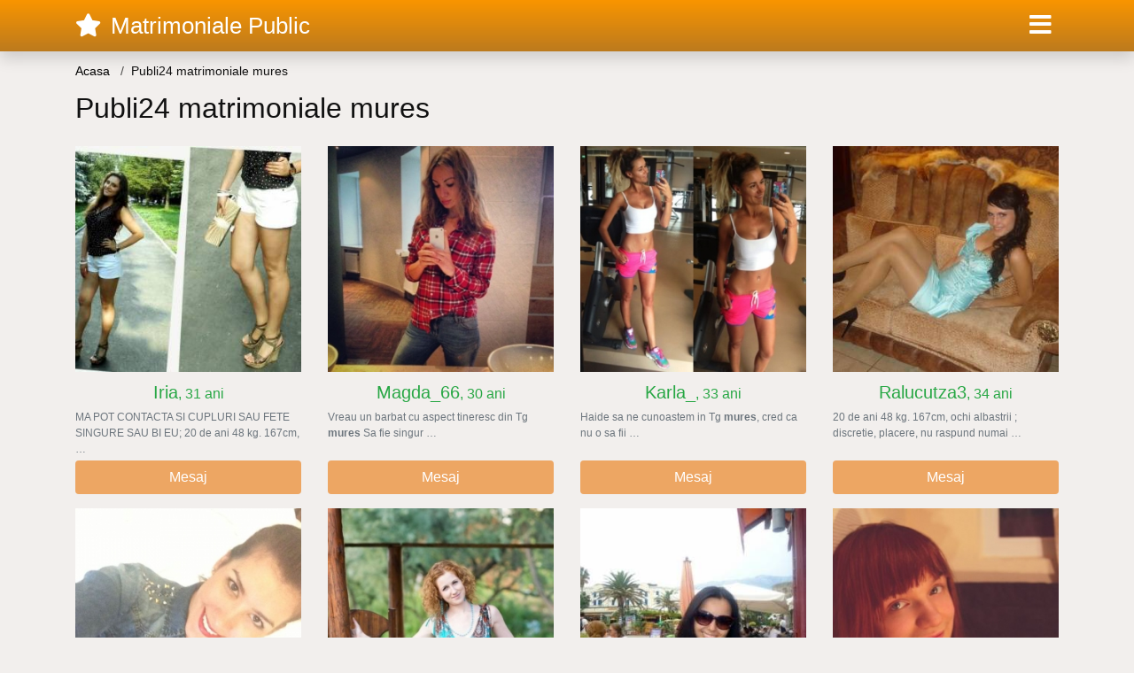

--- FILE ---
content_type: text/html; charset=UTF-8
request_url: https://matrimonialepublic.com/intalniri/publi24-matrimoniale-mures
body_size: 5223
content:
<!doctype html>
<html lang="ro">
<head>
<meta charset="utf-8">
<meta name="viewport" content="width=device-width, initial-scale=1, shrink-to-fit=no">

<title>Publi24 matrimoniale mures</title>


<link rel="dns-prefetch" href="//www.mediacx.com">
<link rel="dns-prefetch" href="//fonts.googleapis.com">
<link rel="dns-prefetch" href="//cdnjs.cloudflare.com">
<link rel="dns-prefetch" href="//cdn.jsdelivr.net">

<!--<link href="//fonts.googleapis.com/css2?family=Roboto:wght@300;400;600;700;800&display=swap" rel="stylesheet">-->

<link href="//cdnjs.cloudflare.com/ajax/libs/font-awesome/5.13.0/css/all.min.css" rel="stylesheet">

<style>
:root {
    --header-bg-color-from: #f99500;
    --header-bg-color-to: #bc7a1e;
    --header-text-color: #ffffff;
    --site-bg-color: #f2efed;
    --site-text-color: #111111;
    --site-link-color: #f13656;
    --site-link-hover-color: #f13656;
    --site-theme-color: #ef8037;
    --site-home-slider-bg-color: ;
    --home-newprofiles-bg-color: #ffffff;
    --site-home-icons-color: ;
    --profiles-btn-bg-color: #eda663;
    --profiles-btn-text-color: #ffffff;
}
.hi1 { background-image: url(/upload/matrimonialepublic.com/design/home/anunturi%20matrimoniale.jpg) !important;}
.hi2 { background-image: url(/upload/matrimonialepublic.com/design/home/matrimoniale%20online.jpg) !important;}

</style>

<link href="/assets/css/prod/bootstrap.min.css?v=202204111456" rel="stylesheet">
<link href="/assets/css/prod/styles.css?v=202204111456" rel="stylesheet">

<link rel="canonical" href="https://matrimonialepublic.com/intalniri/publi24-matrimoniale-mures">
<link rel="shortcut icon" href="https://matrimonialepublic.com/upload/matrimonialepublic.com/design/favicon.png">



<script src="/sixupush.sw.js?version=2.0.1"></script>


</head>
<body>


<div class="">

<header class="mainHeader small">
    
    <div class="position-relative">
        <div class="navbg bg-warning"></div>
        <nav class="navbar navbar-expand-lg navbar-dark shadow py-0">
            <div class="container">
                <a class="navbar-brand fs20 fs26-md" href="https://matrimonialepublic.com/">
                                        <i class="fas fa-star mr-1"></i>
                    <span class="">Matrimoniale Public</span>
                                    </a>
                <button class="navbar-toggler" type="button" data-toggle="collapse" data-target="#navbarMain" aria-controls="navbarMain" aria-expanded="false" aria-label="Meniu"><span class="navbar-toggler-icon"></span></button>
                <div class="collapse navbar-collapse" id="navbarMain">
                    <ul class="navbar-nav ml-auto align-items-center">
                                                                        <li class="nav-item active dropdown">
                            <a class="nav-link dropdown-toggle_ fs28" href="" role="button" data-toggle="dropdown" aria-haspopup="true" aria-expanded="false">
                                <i class="fas fa-bars d-none d-md-inline-block"></i>
                            </a>
                            <div class="dropdown-menu dropdown-menu-right dropdown-multicol" style="z-index: 999 !important;">
                                <div class="dropdown-row">
                                                                                                                <!-- OLD -->
                                                                                                                                                                                <a class="dropdown-item" href="https://matrimonialepublic.com/matrimoniale/alba">Alba</a>
                                                                                            <a class="dropdown-item" href="https://matrimonialepublic.com/matrimoniale/arad">Arad</a>
                                                                                            <a class="dropdown-item" href="https://matrimonialepublic.com/matrimoniale/arges">Arges</a>
                                                                                            <a class="dropdown-item" href="https://matrimonialepublic.com/matrimoniale/bacau">Bacau</a>
                                                                                            <a class="dropdown-item" href="https://matrimonialepublic.com/matrimoniale/bihor">Bihor</a>
                                                                                            <a class="dropdown-item" href="https://matrimonialepublic.com/matrimoniale/bistrita-nasaud">Bistrita-Nasaud</a>
                                                                                            <a class="dropdown-item" href="https://matrimonialepublic.com/matrimoniale/botosani">Botosani</a>
                                                                                            <a class="dropdown-item" href="https://matrimonialepublic.com/matrimoniale/braila">Braila</a>
                                                                                            <a class="dropdown-item" href="https://matrimonialepublic.com/matrimoniale/brasov">Brasov</a>
                                                                                            <a class="dropdown-item" href="https://matrimonialepublic.com/matrimoniale/bucuresti">Bucuresti</a>
                                                                                            <a class="dropdown-item" href="https://matrimonialepublic.com/matrimoniale/buzau">Buzau</a>
                                                                                            <a class="dropdown-item" href="https://matrimonialepublic.com/matrimoniale/calarasi">Calarasi</a>
                                                                                            <a class="dropdown-item" href="https://matrimonialepublic.com/matrimoniale/caras-severin">Caras-Severin</a>
                                                                                            <a class="dropdown-item" href="https://matrimonialepublic.com/matrimoniale/cluj">Cluj</a>
                                                                                            <a class="dropdown-item" href="https://matrimonialepublic.com/matrimoniale/constanta">Constanta</a>
                                                                                            <a class="dropdown-item" href="https://matrimonialepublic.com/matrimoniale/covasna">Covasna</a>
                                                                                            <a class="dropdown-item" href="https://matrimonialepublic.com/matrimoniale/dambovita">Dambovita</a>
                                                                                            <a class="dropdown-item" href="https://matrimonialepublic.com/matrimoniale/dolj">Dolj</a>
                                                                                            <a class="dropdown-item" href="https://matrimonialepublic.com/matrimoniale/galati">Galati</a>
                                                                                            <a class="dropdown-item" href="https://matrimonialepublic.com/matrimoniale/giurgiu">Giurgiu</a>
                                                                                            <a class="dropdown-item" href="https://matrimonialepublic.com/matrimoniale/gorj">Gorj</a>
                                                                                            <a class="dropdown-item" href="https://matrimonialepublic.com/matrimoniale/harghita">Harghita</a>
                                                                                            <a class="dropdown-item" href="https://matrimonialepublic.com/matrimoniale/hunedoara">Hunedoara</a>
                                                                                            <a class="dropdown-item" href="https://matrimonialepublic.com/matrimoniale/ialomita">Ialomita</a>
                                                                                            <a class="dropdown-item" href="https://matrimonialepublic.com/matrimoniale/iasi">Iasi</a>
                                                                                            <a class="dropdown-item" href="https://matrimonialepublic.com/matrimoniale/ilfov">Ilfov</a>
                                                                                            <a class="dropdown-item" href="https://matrimonialepublic.com/matrimoniale/maramures">Maramures</a>
                                                                                            <a class="dropdown-item" href="https://matrimonialepublic.com/matrimoniale/mehedinti">Mehedinti</a>
                                                                                            <a class="dropdown-item" href="https://matrimonialepublic.com/matrimoniale/mures">Mures</a>
                                                                                            <a class="dropdown-item" href="https://matrimonialepublic.com/matrimoniale/neamt">Neamt</a>
                                                                                            <a class="dropdown-item" href="https://matrimonialepublic.com/matrimoniale/olt">Olt</a>
                                                                                            <a class="dropdown-item" href="https://matrimonialepublic.com/matrimoniale/prahova">Prahova</a>
                                                                                            <a class="dropdown-item" href="https://matrimonialepublic.com/matrimoniale/salaj">Salaj</a>
                                                                                            <a class="dropdown-item" href="https://matrimonialepublic.com/matrimoniale/satu-mare">Satu-Mare</a>
                                                                                            <a class="dropdown-item" href="https://matrimonialepublic.com/matrimoniale/sibiu">Sibiu</a>
                                                                                            <a class="dropdown-item" href="https://matrimonialepublic.com/matrimoniale/suceava">Suceava</a>
                                                                                            <a class="dropdown-item" href="https://matrimonialepublic.com/matrimoniale/teleorman">Teleorman</a>
                                                                                            <a class="dropdown-item" href="https://matrimonialepublic.com/matrimoniale/timis">Timis</a>
                                                                                            <a class="dropdown-item" href="https://matrimonialepublic.com/matrimoniale/tulcea">Tulcea</a>
                                                                                            <a class="dropdown-item" href="https://matrimonialepublic.com/matrimoniale/valcea">Valcea</a>
                                                                                            <a class="dropdown-item" href="https://matrimonialepublic.com/matrimoniale/vaslui">Vaslui</a>
                                                                                            <a class="dropdown-item" href="https://matrimonialepublic.com/matrimoniale/vrancea">Vrancea</a>
                                                                                                                                                                                            </div>
                            </div>
                        </li>
                                            </ul>
                </div>
            </div>
        </nav>
    </div>

    
    
</header>

<div class="container">


<ul class="breadcrumbs" itemscope="" itemtype="https://schema.org/BreadcrumbList">
    <li itemprop="itemListElement" itemscope="" itemtype="http://schema.org/ListItem">
        <a itemprop="item" href="https://matrimonialepublic.com/"><span itemprop="name">Acasa</span></a>
        <meta itemprop="position" content="1">
    </li>
            <li class="current">Publi24 matrimoniale mures</li>
    </ul>

<div class="d-flex py-4">
    <h1 class="fs24 fs32-md m-0">Publi24 matrimoniale mures</h1>
</div>





<div class="profilesList mb-4" data-base="https://matrimonialepublic.com">
    <div class="row">
                <div class="col-12 col-sm-6 col-md-4 col-lg-3 d-md-flex">
        <a href="https://matrimonialepublic.com/femeie/3563" class="profile3 d-flex flex-column minw100 mb-3" rel="nofollow">
            <div class="image flex-shrink-0">
            <img data-original="https://www.mediacx.com/123matrimoniale/upload/thumbs/150-6868183_3563.jpg" alt="Iria" class="lazyload img-fluid w-100" style="height: 255px;">
        </div>
        <div class="text text-success btnon pt-2 mb-1">
            <div class="name fs18 fs20-md text-center mb-1">Iria<span class="age fs16">, 31 ani</span></div>
                                                            <div class="bio fs12 text-muted">MA POT CONTACTA SI CUPLURI SAU FETE SINGURE SAU BI EU; 20 de ani 48 kg. 167cm,  &hellip;</div>
                    </div>
                <div class="btn btn-block btn-profiles mt-auto">
                        Mesaj        </div>
            </a>
</div><div class="col-12 col-sm-6 col-md-4 col-lg-3 d-md-flex">
        <a href="https://matrimonialepublic.com/femeie/8123" class="profile3 d-flex flex-column minw100 mb-3" rel="nofollow">
            <div class="image flex-shrink-0">
            <img data-original="https://www.mediacx.com/mezo/upload/thumbs/150-1500304_3123.jpg" alt="Magda_66" class="lazyload img-fluid w-100" style="height: 255px;">
        </div>
        <div class="text text-success btnon pt-2 mb-1">
            <div class="name fs18 fs20-md text-center mb-1">Magda_66<span class="age fs16">, 30 ani</span></div>
                                                            <div class="bio fs12 text-muted">Vreau un barbat cu aspect tineresc din Tg <strong>mures</strong> Sa fie singur  &hellip;</div>
                    </div>
                <div class="btn btn-block btn-profiles mt-auto">
                        Mesaj        </div>
            </a>
</div><div class="col-12 col-sm-6 col-md-4 col-lg-3 d-md-flex">
        <a href="https://matrimonialepublic.com/femeie/6962" class="profile3 d-flex flex-column minw100 mb-3" rel="nofollow">
            <div class="image flex-shrink-0">
            <img data-original="https://www.mediacx.com/mezo/upload/thumbs/150-8143260_1962.jpg" alt="Karla_" class="lazyload img-fluid w-100" style="height: 255px;">
        </div>
        <div class="text text-success btnon pt-2 mb-1">
            <div class="name fs18 fs20-md text-center mb-1">Karla_<span class="age fs16">, 33 ani</span></div>
                                                            <div class="bio fs12 text-muted">Haide sa ne cunoastem in Tg <strong>mures</strong>, cred ca nu o sa fii  &hellip;</div>
                    </div>
                <div class="btn btn-block btn-profiles mt-auto">
                        Mesaj        </div>
            </a>
</div><div class="col-12 col-sm-6 col-md-4 col-lg-3 d-md-flex">
        <a href="https://matrimonialepublic.com/femeie/1647" class="profile3 d-flex flex-column minw100 mb-3" rel="nofollow">
            <div class="image flex-shrink-0">
            <img data-original="https://www.mediacx.com/123matrimoniale/upload/thumbs/150-3492661_1647.jpg" alt="Ralucutza3" class="lazyload img-fluid w-100" style="height: 255px;">
        </div>
        <div class="text text-success btnon pt-2 mb-1">
            <div class="name fs18 fs20-md text-center mb-1">Ralucutza3<span class="age fs16">, 34 ani</span></div>
                                                            <div class="bio fs12 text-muted">20 de ani 48 kg. 167cm, ochi albastrii ; discretie, placere, nu raspund numai  &hellip;</div>
                    </div>
                <div class="btn btn-block btn-profiles mt-auto">
                        Mesaj        </div>
            </a>
</div><div class="col-12 col-sm-6 col-md-4 col-lg-3 d-md-flex">
        <a href="https://matrimonialepublic.com/femeie/7937" class="profile3 d-flex flex-column minw100 mb-3" rel="nofollow">
            <div class="image flex-shrink-0">
            <img data-original="https://www.mediacx.com/mezo/upload/thumbs/150-8095118_2937.jpg" alt="Luminita1968" class="lazyload img-fluid w-100" style="height: 255px;">
        </div>
        <div class="text text-success btnon pt-2 mb-1">
            <div class="name fs18 fs20-md text-center mb-1">Luminita1968<span class="age fs16">, 27 ani</span></div>
                                                            <div class="bio fs12 text-muted">Vaduva pensionara, 65 ani, inaltime medie, aspect fizic placut, intelectuala(cu  &hellip;</div>
                    </div>
                <div class="btn btn-block btn-profiles mt-auto">
                        Mesaj        </div>
            </a>
</div><div class="col-12 col-sm-6 col-md-4 col-lg-3 d-md-flex">
        <a href="https://matrimonialepublic.com/femeie/7977" class="profile3 d-flex flex-column minw100 mb-3" rel="nofollow">
            <div class="image flex-shrink-0">
            <img data-original="https://www.mediacx.com/mezo/upload/thumbs/150-7670280_2977.jpg" alt="Sexymadalyna" class="lazyload img-fluid w-100" style="height: 255px;">
        </div>
        <div class="text text-success btnon pt-2 mb-1">
            <div class="name fs18 fs20-md text-center mb-1">Sexymadalyna<span class="age fs16">, 33 ani</span></div>
                                                            <div class="bio fs12 text-muted">Doresc doar prietenie nu candidez la <strong>matrimoniale</strong>.  &hellip;</div>
                    </div>
                <div class="btn btn-block btn-profiles mt-auto">
                        Mesaj        </div>
            </a>
</div><div class="col-12 col-sm-6 col-md-4 col-lg-3 d-md-flex">
        <a href="https://matrimonialepublic.com/femeie/2411" class="profile3 d-flex flex-column minw100 mb-3" rel="nofollow">
            <div class="image flex-shrink-0">
            <img data-original="https://www.mediacx.com/123matrimoniale/upload/thumbs/150-6208136_2411.jpg" alt="Corinacrisan" class="lazyload img-fluid w-100" style="height: 255px;">
        </div>
        <div class="text text-success btnon pt-2 mb-1">
            <div class="name fs18 fs20-md text-center mb-1">Corinacrisan<span class="age fs16">, 26 ani</span></div>
                                                            <div class="bio fs12 text-muted">Doresc doar prietenie nu candidez la <strong>matrimoniale</strong>.  &hellip;</div>
                    </div>
                <div class="btn btn-block btn-profiles mt-auto">
                        Mesaj        </div>
            </a>
</div><div class="col-12 col-sm-6 col-md-4 col-lg-3 d-md-flex">
        <a href="https://matrimonialepublic.com/femeie/5012" class="profile3 d-flex flex-column minw100 mb-3" rel="nofollow">
            <div class="image flex-shrink-0">
            <img data-original="https://www.mediacx.com/mezo/upload/thumbs/150-8828619_12.jpg" alt="Cris981_" class="lazyload img-fluid w-100" style="height: 255px;">
        </div>
        <div class="text text-success btnon pt-2 mb-1">
            <div class="name fs18 fs20-md text-center mb-1">Cris981_<span class="age fs16">, 30 ani</span></div>
                                                            <div class="bio fs12 text-muted">Astept sa fiu descoperita chiar daca nu cred in <strong>matrimoniale</strong>.  &hellip;</div>
                    </div>
                <div class="btn btn-block btn-profiles mt-auto">
                        Mesaj        </div>
            </a>
</div>    </div>
</div>


<div class="profilesList mb-4" data-base="https://matrimonialepublic.com">
    <div class="row">
                <div class="col-12 col-sm-6 col-md-4 col-lg-3 d-md-flex">
        <a href="https://matrimonialepublic.com/femeie/9602" class="profile3 d-flex flex-column minw100 mb-3" rel="nofollow">
            <div class="image flex-shrink-0">
            <img data-original="https://www.mediacx.com/mezo/upload/thumbs/150-9402127_4602.jpg" alt="Laury2007" class="lazyload img-fluid w-100" style="height: 255px;">
        </div>
        <div class="text text-success btnon pt-2 mb-1">
            <div class="name fs18 fs20-md text-center mb-1">Laury2007<span class="age fs16">, 31 ani</span></div>
                                                            <div class="bio fs12 text-muted">Nu-mi place sa ma descriu singura, pentru ca nu stiu daca as fi obiectiva, mai  &hellip;</div>
                    </div>
                <div class="btn btn-block btn-profiles mt-auto">
                        Mesaj        </div>
            </a>
</div><div class="col-12 col-sm-6 col-md-4 col-lg-3 d-md-flex">
        <a href="https://matrimonialepublic.com/femeie/3146" class="profile3 d-flex flex-column minw100 mb-3" rel="nofollow">
            <div class="image flex-shrink-0">
            <img data-original="https://www.mediacx.com/123matrimoniale/upload/thumbs/150-5263283_3146.jpg" alt="Dreams_shattered" class="lazyload img-fluid w-100" style="height: 255px;">
        </div>
        <div class="text text-success btnon pt-2 mb-1">
            <div class="name fs18 fs20-md text-center mb-1">Dreams_shattered<span class="age fs16">, 34 ani</span></div>
                                                            <div class="bio fs12 text-muted">Nu-mi place sa ma descriu singura, pentru ca nu stiu daca as fi obiectiva, mai  &hellip;</div>
                    </div>
                <div class="btn btn-block btn-profiles mt-auto">
                        Mesaj        </div>
            </a>
</div><div class="col-12 col-sm-6 col-md-4 col-lg-3 d-md-flex">
        <a href="https://matrimonialepublic.com/femeie/959" class="profile3 d-flex flex-column minw100 mb-3" rel="nofollow">
            <div class="image flex-shrink-0">
            <img data-original="https://www.mediacx.com/123matrimoniale/upload/thumbs/150-8546359_959.jpg" alt="Ioana2005" class="lazyload img-fluid w-100" style="height: 255px;">
        </div>
        <div class="text text-success btnon pt-2 mb-1">
            <div class="name fs18 fs20-md text-center mb-1">Ioana2005<span class="age fs16">, 26 ani</span></div>
                                                            <div class="bio fs12 text-muted">Astept sa fiu descoperita chiar daca nu cred in <strong>matrimoniale</strong>.  &hellip;</div>
                    </div>
                <div class="btn btn-block btn-profiles mt-auto">
                        Mesaj        </div>
            </a>
</div><div class="col-12 col-sm-6 col-md-4 col-lg-3 d-md-flex">
        <a href="https://matrimonialepublic.com/femeie/3992" class="profile3 d-flex flex-column minw100 mb-3" rel="nofollow">
            <div class="image flex-shrink-0">
            <img data-original="https://www.mediacx.com/123matrimoniale/upload/thumbs/150-7171002_3992.jpg" alt="Alice22" class="lazyload img-fluid w-100" style="height: 255px;">
        </div>
        <div class="text text-success btnon pt-2 mb-1">
            <div class="name fs18 fs20-md text-center mb-1">Alice22<span class="age fs16">, 34 ani</span></div>
                                                            <div class="bio fs12 text-muted">Cred ca sunt suficiente cele spuse despre mine. Sunt la o virsta, la care nu  &hellip;</div>
                    </div>
                <div class="btn btn-block btn-profiles mt-auto">
                        Mesaj        </div>
            </a>
</div><div class="col-12 col-sm-6 col-md-4 col-lg-3 d-md-flex">
        <a href="https://matrimonialepublic.com/femeie/5246" class="profile3 d-flex flex-column minw100 mb-3" rel="nofollow">
            <div class="image flex-shrink-0">
            <img data-original="https://www.mediacx.com/mezo/upload/thumbs/150-6410168_246.jpg" alt="Veronik_luciana" class="lazyload img-fluid w-100" style="height: 255px;">
        </div>
        <div class="text text-success btnon pt-2 mb-1">
            <div class="name fs18 fs20-md text-center mb-1">Veronik_luciana<span class="age fs16">, 29 ani</span></div>
                                                            <div class="bio fs12 text-muted">Un amestec de contraste intr-o balanta echilibrata. Ce imi doresc. eleganta si  &hellip;</div>
                    </div>
                <div class="btn btn-block btn-profiles mt-auto">
                        Mesaj        </div>
            </a>
</div><div class="col-12 col-sm-6 col-md-4 col-lg-3 d-md-flex">
        <a href="https://matrimonialepublic.com/femeie/2502" class="profile3 d-flex flex-column minw100 mb-3" rel="nofollow">
            <div class="image flex-shrink-0">
            <img data-original="https://www.mediacx.com/123matrimoniale/upload/thumbs/150-2338835_2502.jpg" alt="Vicza" class="lazyload img-fluid w-100" style="height: 255px;">
        </div>
        <div class="text btnon pt-2 mb-1">
            <div class="name fs18 fs20-md text-center mb-1">Vicza<span class="age fs16">, 26 ani</span></div>
                                                            <div class="bio fs12 text-muted">Iubesc viata, urasc ipocrizia. Imi plac oamenii puternici, de caracter,  &hellip;</div>
                    </div>
                <div class="btn btn-block btn-profiles mt-auto">
                        Mesaj        </div>
            </a>
</div><div class="col-12 col-sm-6 col-md-4 col-lg-3 d-md-flex">
        <a href="https://matrimonialepublic.com/femeie/13" class="profile3 d-flex flex-column minw100 mb-3" rel="nofollow">
            <div class="image flex-shrink-0">
            <img data-original="https://www.mediacx.com/123matrimoniale/upload/thumbs/150-2242124_13.jpg" alt="Gabi_" class="lazyload img-fluid w-100" style="height: 255px;">
        </div>
        <div class="text btnon pt-2 mb-1">
            <div class="name fs18 fs20-md text-center mb-1">Gabi_<span class="age fs16">, 31 ani</span></div>
                                                            <div class="bio fs12 text-muted">Cea ce nu tr?im la timp, nu mai tr?im.  &hellip;</div>
                    </div>
                <div class="btn btn-block btn-profiles mt-auto">
                        Mesaj        </div>
            </a>
</div><div class="col-12 col-sm-6 col-md-4 col-lg-3 d-md-flex">
        <a href="https://matrimonialepublic.com/femeie/7157" class="profile3 d-flex flex-column minw100 mb-3" rel="nofollow">
            <div class="image flex-shrink-0">
            <img data-original="https://www.mediacx.com/mezo/upload/thumbs/150-5966092_2157.jpg" alt="Biatris62" class="lazyload img-fluid w-100" style="height: 255px;">
        </div>
        <div class="text btnon pt-2 mb-1">
            <div class="name fs18 fs20-md text-center mb-1">Biatris62<span class="age fs16">, 33 ani</span></div>
                                                            <div class="bio fs12 text-muted">Sant o persoana singura, vaduva, am mai multi copii, sant gospodina, familista,  &hellip;</div>
                    </div>
                <div class="btn btn-block btn-profiles mt-auto">
                        Mesaj        </div>
            </a>
</div>    </div>
</div>


<div class="profilesList mb-4" data-base="https://matrimonialepublic.com">
    <div class="row">
                <div class="col-12 col-sm-6 col-md-4 col-lg-3 d-md-flex">
        <a href="https://matrimonialepublic.com/femeie/1721" class="profile3 d-flex flex-column minw100 mb-3" rel="nofollow">
            <div class="image flex-shrink-0">
            <img data-original="https://www.mediacx.com/123matrimoniale/upload/thumbs/150-9223143_1721.jpg" alt="Maria3513" class="lazyload img-fluid w-100" style="height: 255px;">
        </div>
        <div class="text btnon pt-2 mb-1">
            <div class="name fs18 fs20-md text-center mb-1">Maria3513<span class="age fs16">, 25 ani</span></div>
                                                            <div class="bio fs12 text-muted">O persoana normala. simpla &hellip;</div>
                    </div>
                <div class="btn btn-block btn-profiles mt-auto">
                        Mesaj        </div>
            </a>
</div><div class="col-12 col-sm-6 col-md-4 col-lg-3 d-md-flex">
        <a href="https://matrimonialepublic.com/femeie/2632" class="profile3 d-flex flex-column minw100 mb-3" rel="nofollow">
            <div class="image flex-shrink-0">
            <img data-original="https://www.mediacx.com/123matrimoniale/upload/thumbs/150-3144934_2632.jpg" alt="Kry" class="lazyload img-fluid w-100" style="height: 255px;">
        </div>
        <div class="text btnon pt-2 mb-1">
            <div class="name fs18 fs20-md text-center mb-1">Kry<span class="age fs16">, 35 ani</span></div>
                                                            <div class="bio fs12 text-muted">Eu sunt un zbor frant o fereastra deschisa pentru zborul viselor tale &hellip;</div>
                    </div>
                <div class="btn btn-block btn-profiles mt-auto">
                        Mesaj        </div>
            </a>
</div><div class="col-12 col-sm-6 col-md-4 col-lg-3 d-md-flex">
        <a href="https://matrimonialepublic.com/femeie/7408" class="profile3 d-flex flex-column minw100 mb-3" rel="nofollow">
            <div class="image flex-shrink-0">
            <img data-original="https://www.mediacx.com/mezo/upload/thumbs/150-5482239_2408.jpg" alt="Natalia1968" class="lazyload img-fluid w-100" style="height: 255px;">
        </div>
        <div class="text btnon pt-2 mb-1">
            <div class="name fs18 fs20-md text-center mb-1">Natalia1968<span class="age fs16">, 32 ani</span></div>
                                                            <div class="bio fs12 text-muted">De regula sunt vesela, comunicativa, imi plac lucrurile simple, dar nu banale,  &hellip;</div>
                    </div>
                <div class="btn btn-block btn-profiles mt-auto">
                        Mesaj        </div>
            </a>
</div><div class="col-12 col-sm-6 col-md-4 col-lg-3 d-md-flex">
        <a href="https://matrimonialepublic.com/femeie/6075" class="profile3 d-flex flex-column minw100 mb-3" rel="nofollow">
            <div class="image flex-shrink-0">
            <img data-original="https://www.mediacx.com/mezo/upload/thumbs/150-8269685_1075.jpg" alt="Lorybaby" class="lazyload img-fluid w-100" style="height: 255px;">
        </div>
        <div class="text btnon pt-2 mb-1">
            <div class="name fs18 fs20-md text-center mb-1">Lorybaby<span class="age fs16">, 31 ani</span></div>
                                                            <div class="bio fs12 text-muted">Cum fiecare om e unic, asemenea, sunt unica. din pacate sau din fericire,  &hellip;</div>
                    </div>
                <div class="btn btn-block btn-profiles mt-auto">
                        Mesaj        </div>
            </a>
</div><div class="col-12 col-sm-6 col-md-4 col-lg-3 d-md-flex">
        <a href="https://matrimonialepublic.com/femeie/612" class="profile3 d-flex flex-column minw100 mb-3" rel="nofollow">
            <div class="image flex-shrink-0">
            <img data-original="https://www.mediacx.com/123matrimoniale/upload/thumbs/150-3275130_612.jpg" alt="Laura_trandafir69" class="lazyload img-fluid w-100" style="height: 255px;">
        </div>
        <div class="text btnon pt-2 mb-1">
            <div class="name fs18 fs20-md text-center mb-1">Laura_trandafir69<span class="age fs16">, 29 ani</span></div>
                                                            <div class="bio fs12 text-muted">Mult prea neincrezatoare si pesimista. Dau in schimb, celui care imi va darui  &hellip;</div>
                    </div>
                <div class="btn btn-block btn-profiles mt-auto">
                        Mesaj        </div>
            </a>
</div><div class="col-12 col-sm-6 col-md-4 col-lg-3 d-md-flex">
        <a href="https://matrimonialepublic.com/femeie/1924" class="profile3 d-flex flex-column minw100 mb-3" rel="nofollow">
            <div class="image flex-shrink-0">
            <img data-original="https://www.mediacx.com/123matrimoniale/upload/thumbs/150-8128117_1924.jpg" alt="Ninetta" class="lazyload img-fluid w-100" style="height: 255px;">
        </div>
        <div class="text btnon pt-2 mb-1">
            <div class="name fs18 fs20-md text-center mb-1">Ninetta<span class="age fs16">, 29 ani</span></div>
                                                            <div class="bio fs12 text-muted">EXISTA IN LUMEA ASTA PERSOANE SERIOASE ?. Rog, a nu ma contacta persoanele  &hellip;</div>
                    </div>
                <div class="btn btn-block btn-profiles mt-auto">
                        Mesaj        </div>
            </a>
</div><div class="col-12 col-sm-6 col-md-4 col-lg-3 d-md-flex">
        <a href="https://matrimonialepublic.com/femeie/863" class="profile3 d-flex flex-column minw100 mb-3" rel="nofollow">
            <div class="image flex-shrink-0">
            <img data-original="https://www.mediacx.com/123matrimoniale/upload/thumbs/150-3402186_863.jpg" alt="Sibelik_frumusiq" class="lazyload img-fluid w-100" style="height: 255px;">
        </div>
        <div class="text btnon pt-2 mb-1">
            <div class="name fs18 fs20-md text-center mb-1">Sibelik_frumusiq<span class="age fs16">, 31 ani</span></div>
                                                            <div class="bio fs12 text-muted">Te las p tine sa ma cunosti.  &hellip;</div>
                    </div>
                <div class="btn btn-block btn-profiles mt-auto">
                        Mesaj        </div>
            </a>
</div><div class="col-12 col-sm-6 col-md-4 col-lg-3 d-md-flex">
        <a href="https://matrimonialepublic.com/femeie/7022" class="profile3 d-flex flex-column minw100 mb-3" rel="nofollow">
            <div class="image flex-shrink-0">
            <img data-original="https://www.mediacx.com/mezo/upload/thumbs/150-2537784_2022.jpg" alt="Ralucamada" class="lazyload img-fluid w-100" style="height: 255px;">
        </div>
        <div class="text btnon pt-2 mb-1">
            <div class="name fs18 fs20-md text-center mb-1">Ralucamada<span class="age fs16">, 29 ani</span></div>
                                                            <div class="bio fs12 text-muted">Ma numesc Nicoleta in cautarea persoanei potrivite caracterului meu. Mi-as dori  &hellip;</div>
                    </div>
                <div class="btn btn-block btn-profiles mt-auto">
                        Mesaj        </div>
            </a>
</div>    </div>
</div>




















<div class="mb-3">
        <a href="https://matrimonialepublic.com/intalniri/matrimoniale-busteni" class="badge badge-light font-weight-normal">matrimoniale busteni</a>
        <a href="https://matrimonialepublic.com/intalniri/matrimoniale-publi-24-brasov" class="badge badge-light font-weight-normal">matrimoniale publi 24 brasov</a>
        <a href="https://matrimonialepublic.com/intalniri/matrimoniale-tarnaveni" class="badge badge-light font-weight-normal">matrimoniale tarnaveni</a>
        <a href="https://matrimonialepublic.com/intalniri/public-24-buc-matrimoniale" class="badge badge-light font-weight-normal">public 24 buc matrimoniale</a>
        <a href="https://matrimonialepublic.com/intalniri/anuntul-telefonic-de-azi-matrimoniale" class="badge badge-light font-weight-normal">anuntul telefonic de azi matrimoniale</a>
        <a href="https://matrimonialepublic.com/intalniri/matrimoniale-bucuresti-ilfov" class="badge badge-light font-weight-normal">matrimoniale bucuresti ilfov</a>
        <a href="https://matrimonialepublic.com/intalniri/matrimoniale-stapana" class="badge badge-light font-weight-normal">matrimoniale stapana</a>
        <a href="https://matrimonialepublic.com/intalniri/saituri-matrimoniale-crestine" class="badge badge-light font-weight-normal">saituri matrimoniale crestine</a>
        <a href="https://matrimonialepublic.com/intalniri/matrimoniale-tirgoviste" class="badge badge-light font-weight-normal">matrimoniale tirgoviste</a>
        <a href="https://matrimonialepublic.com/intalniri/matrimoniale-publi-24-satu-mare" class="badge badge-light font-weight-normal">matrimoniale publi 24 satu mare</a>
        <a href="https://matrimonialepublic.com/intalniri/matrimoniale-cu-telefon" class="badge badge-light font-weight-normal">matrimoniale cu telefon</a>
        <a href="https://matrimonialepublic.com/intalniri/matrimoniale-femei-alexandria" class="badge badge-light font-weight-normal">matrimoniale femei alexandria</a>
        <a href="https://matrimonialepublic.com/intalniri/site-matrimoniale-fara-plata" class="badge badge-light font-weight-normal">site matrimoniale fara plata</a>
        <a href="https://matrimonialepublic.com/intalniri/matrimoniale-bucuresti-sector-4" class="badge badge-light font-weight-normal">matrimoniale bucuresti sector 4</a>
        <a href="https://matrimonialepublic.com/intalniri/publicat-24-matrimoniale-satu-mare" class="badge badge-light font-weight-normal">publicat 24 matrimoniale satu mare</a>
        <a href="https://matrimonialepublic.com/intalniri/matrimoniale-mamaia" class="badge badge-light font-weight-normal">matrimoniale mamaia</a>
        <a href="https://matrimonialepublic.com/intalniri/matrimoniale-ploiesti-raid" class="badge badge-light font-weight-normal">matrimoniale ploiesti raid</a>
        <a href="https://matrimonialepublic.com/intalniri/publitim-matrimoniale-arad" class="badge badge-light font-weight-normal">publitim matrimoniale arad</a>
        <a href="https://matrimonialepublic.com/intalniri/public-24-oradea-matrimoniale" class="badge badge-light font-weight-normal">public 24 oradea matrimoniale</a>
        <a href="https://matrimonialepublic.com/intalniri/matrimoniale-pitesti-femei" class="badge badge-light font-weight-normal">matrimoniale pitesti femei</a>
    </div>





<div id="profileModalBox"></div>


</div>

<footer class="mainFooter fs13 py-3">
    <div class="container">
        <div class="text-center mb-3">
            <p class="mb-1"></p>
            <p class="mb-1"></p>
            <p class="mb-1"> </p>
            <p class="mb-1"></p>
        </div>
        <div class="d-md-flex align-items-end">
            <div class="mr-md-3">
                <div class="copyright text-center text-md-left pt-2 pt-md-0"><!-- Yandex.Metrika counter --> <script type="text/javascript" > (function(m,e,t,r,i,k,a){m[i]=m[i]||function(){(m[i].a=m[i].a||[]).push(arguments)}; m[i].l=1*new Date();k=e.createElement(t),a=e.getElementsByTagName(t)[0],k.async=1,k.src=r,a.parentNode.insertBefore(k,a)}) (window, document, "script", "https://mc.yandex.ru/metrika/tag.js", "ym"); ym(85689144, "init", { clickmap:true, trackLinks:true, accurateTrackBounce:true }); </script> <noscript><div><img src="https://mc.yandex.ru/watch/85689144" style="position:absolute; left:-9999px;" alt="" /></div></noscript> <!-- /Yandex.Metrika counter --></div>
            </div>
            <div class="text-center mx-md-auto pt-2 pt-md-0">
                <ul class="list-unstyled list-inline mb-0">
                    <li class="list-inline-item"><a href="" class="icon"><i class="fab fa-facebook"></i></a></li>
                    <li class="list-inline-item"><a href="" class="icon"><i class="fab fa-google-plus"></i></a></li>
                    <li class="list-inline-item"><a href="" class="icon"><i class="fab fa-twitter"></i></a></li>
                    <li class="list-inline-item"><a href="" class="icon"><i class="fab fa-instagram"></i></a></li>
                </ul>
            </div>
            <div class="ml-md-3">
                <div class="text-center text-md-right pt-2 pt-md-0">
                                        <ul class="list-unstyled list-inline mb-0">
                                                <li class="list-inline-item"><a href="https://matrimonialepublic.com/articole">Articole</a></li>
                                                                        <li class="list-inline-item"><a href="https://matrimonialepublic.com/politica-gdpr">Politica GDPR</a></li>
                                                <li class="list-inline-item"><a href="https://matrimonialepublic.com/termeni-si-conditii">Termeni si Conditii</a></li>
                                                                                            </ul>
                                    </div>
            </div>
        </div>
    </div>
</footer>

</div>

<script src="//cdnjs.cloudflare.com/ajax/libs/jquery/3.5.1/jquery.min.js"></script>
<script src="//cdn.jsdelivr.net/npm/popper.js@1.16.1/dist/umd/popper.min.js"></script>
<script src="//cdn.jsdelivr.net/npm/bootstrap@4.6.0/dist/js/bootstrap.min.js"></script>
<script src="//cdnjs.cloudflare.com/ajax/libs/jquery.lazyload/1.9.1/jquery.lazyload.min.js"></script>
<script src="//cdnjs.cloudflare.com/ajax/libs/jquery-validate/1.19.1/jquery.validate.min.js"></script>
<script src="//cdnjs.cloudflare.com/ajax/libs/jquery-validate/1.19.1/localization/messages_ro.min.js"></script>
<script src="/assets/js/script.min.js?v=202204111456"></script>




<script defer src="https://static.cloudflareinsights.com/beacon.min.js/vcd15cbe7772f49c399c6a5babf22c1241717689176015" integrity="sha512-ZpsOmlRQV6y907TI0dKBHq9Md29nnaEIPlkf84rnaERnq6zvWvPUqr2ft8M1aS28oN72PdrCzSjY4U6VaAw1EQ==" data-cf-beacon='{"version":"2024.11.0","token":"b2e6009e30434c1b91f84344034fd687","r":1,"server_timing":{"name":{"cfCacheStatus":true,"cfEdge":true,"cfExtPri":true,"cfL4":true,"cfOrigin":true,"cfSpeedBrain":true},"location_startswith":null}}' crossorigin="anonymous"></script>
</body>
</html>
